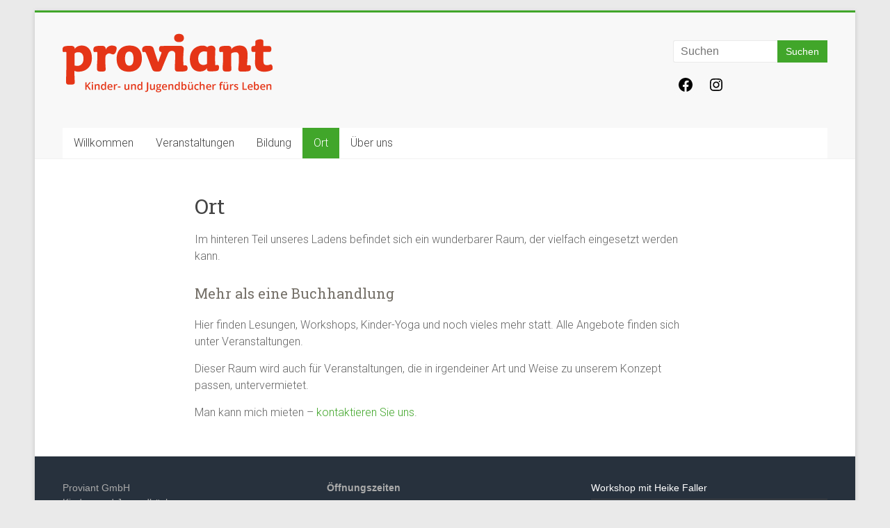

--- FILE ---
content_type: text/html; charset=UTF-8
request_url: https://www.buecher-proviant.ch/raummiete/
body_size: 8794
content:
<!DOCTYPE html>
<html lang="de-DE">
<head>
<meta charset="UTF-8" />
<meta name="viewport" content="width=device-width, initial-scale=1">
<link rel="profile" href="https://gmpg.org/xfn/11" />
<title>Ort &#8211; Proviant</title>
<meta name='robots' content='max-image-preview:large' />
<link rel='dns-prefetch' href='//fonts.googleapis.com' />
<link rel='dns-prefetch' href='//s.w.org' />
<link rel="alternate" type="application/rss+xml" title="Proviant &raquo; Feed" href="https://www.buecher-proviant.ch/feed/" />
<link rel="alternate" type="application/rss+xml" title="Proviant &raquo; Kommentar-Feed" href="https://www.buecher-proviant.ch/comments/feed/" />
		<script type="text/javascript">
			window._wpemojiSettings = {"baseUrl":"https:\/\/s.w.org\/images\/core\/emoji\/13.1.0\/72x72\/","ext":".png","svgUrl":"https:\/\/s.w.org\/images\/core\/emoji\/13.1.0\/svg\/","svgExt":".svg","source":{"concatemoji":"https:\/\/www.buecher-proviant.ch\/wp-includes\/js\/wp-emoji-release.min.js?ver=5.8.10"}};
			!function(e,a,t){var n,r,o,i=a.createElement("canvas"),p=i.getContext&&i.getContext("2d");function s(e,t){var a=String.fromCharCode;p.clearRect(0,0,i.width,i.height),p.fillText(a.apply(this,e),0,0);e=i.toDataURL();return p.clearRect(0,0,i.width,i.height),p.fillText(a.apply(this,t),0,0),e===i.toDataURL()}function c(e){var t=a.createElement("script");t.src=e,t.defer=t.type="text/javascript",a.getElementsByTagName("head")[0].appendChild(t)}for(o=Array("flag","emoji"),t.supports={everything:!0,everythingExceptFlag:!0},r=0;r<o.length;r++)t.supports[o[r]]=function(e){if(!p||!p.fillText)return!1;switch(p.textBaseline="top",p.font="600 32px Arial",e){case"flag":return s([127987,65039,8205,9895,65039],[127987,65039,8203,9895,65039])?!1:!s([55356,56826,55356,56819],[55356,56826,8203,55356,56819])&&!s([55356,57332,56128,56423,56128,56418,56128,56421,56128,56430,56128,56423,56128,56447],[55356,57332,8203,56128,56423,8203,56128,56418,8203,56128,56421,8203,56128,56430,8203,56128,56423,8203,56128,56447]);case"emoji":return!s([10084,65039,8205,55357,56613],[10084,65039,8203,55357,56613])}return!1}(o[r]),t.supports.everything=t.supports.everything&&t.supports[o[r]],"flag"!==o[r]&&(t.supports.everythingExceptFlag=t.supports.everythingExceptFlag&&t.supports[o[r]]);t.supports.everythingExceptFlag=t.supports.everythingExceptFlag&&!t.supports.flag,t.DOMReady=!1,t.readyCallback=function(){t.DOMReady=!0},t.supports.everything||(n=function(){t.readyCallback()},a.addEventListener?(a.addEventListener("DOMContentLoaded",n,!1),e.addEventListener("load",n,!1)):(e.attachEvent("onload",n),a.attachEvent("onreadystatechange",function(){"complete"===a.readyState&&t.readyCallback()})),(n=t.source||{}).concatemoji?c(n.concatemoji):n.wpemoji&&n.twemoji&&(c(n.twemoji),c(n.wpemoji)))}(window,document,window._wpemojiSettings);
		</script>
		<style type="text/css">
img.wp-smiley,
img.emoji {
	display: inline !important;
	border: none !important;
	box-shadow: none !important;
	height: 1em !important;
	width: 1em !important;
	margin: 0 .07em !important;
	vertical-align: -0.1em !important;
	background: none !important;
	padding: 0 !important;
}
</style>
	<link rel='stylesheet' id='wp-block-library-css'  href='https://www.buecher-proviant.ch/wp-includes/css/dist/block-library/style.min.css?ver=5.8.10' type='text/css' media='all' />
<style id='wp-block-library-theme-inline-css' type='text/css'>
#start-resizable-editor-section{display:none}.wp-block-audio figcaption{color:#555;font-size:13px;text-align:center}.is-dark-theme .wp-block-audio figcaption{color:hsla(0,0%,100%,.65)}.wp-block-code{font-family:Menlo,Consolas,monaco,monospace;color:#1e1e1e;padding:.8em 1em;border:1px solid #ddd;border-radius:4px}.wp-block-embed figcaption{color:#555;font-size:13px;text-align:center}.is-dark-theme .wp-block-embed figcaption{color:hsla(0,0%,100%,.65)}.blocks-gallery-caption{color:#555;font-size:13px;text-align:center}.is-dark-theme .blocks-gallery-caption{color:hsla(0,0%,100%,.65)}.wp-block-image figcaption{color:#555;font-size:13px;text-align:center}.is-dark-theme .wp-block-image figcaption{color:hsla(0,0%,100%,.65)}.wp-block-pullquote{border-top:4px solid;border-bottom:4px solid;margin-bottom:1.75em;color:currentColor}.wp-block-pullquote__citation,.wp-block-pullquote cite,.wp-block-pullquote footer{color:currentColor;text-transform:uppercase;font-size:.8125em;font-style:normal}.wp-block-quote{border-left:.25em solid;margin:0 0 1.75em;padding-left:1em}.wp-block-quote cite,.wp-block-quote footer{color:currentColor;font-size:.8125em;position:relative;font-style:normal}.wp-block-quote.has-text-align-right{border-left:none;border-right:.25em solid;padding-left:0;padding-right:1em}.wp-block-quote.has-text-align-center{border:none;padding-left:0}.wp-block-quote.is-large,.wp-block-quote.is-style-large{border:none}.wp-block-search .wp-block-search__label{font-weight:700}.wp-block-group.has-background{padding:1.25em 2.375em;margin-top:0;margin-bottom:0}.wp-block-separator{border:none;border-bottom:2px solid;margin-left:auto;margin-right:auto;opacity:.4}.wp-block-separator:not(.is-style-wide):not(.is-style-dots){width:100px}.wp-block-separator.has-background:not(.is-style-dots){border-bottom:none;height:1px}.wp-block-separator.has-background:not(.is-style-wide):not(.is-style-dots){height:2px}.wp-block-table thead{border-bottom:3px solid}.wp-block-table tfoot{border-top:3px solid}.wp-block-table td,.wp-block-table th{padding:.5em;border:1px solid;word-break:normal}.wp-block-table figcaption{color:#555;font-size:13px;text-align:center}.is-dark-theme .wp-block-table figcaption{color:hsla(0,0%,100%,.65)}.wp-block-video figcaption{color:#555;font-size:13px;text-align:center}.is-dark-theme .wp-block-video figcaption{color:hsla(0,0%,100%,.65)}.wp-block-template-part.has-background{padding:1.25em 2.375em;margin-top:0;margin-bottom:0}#end-resizable-editor-section{display:none}
</style>
<link rel='stylesheet' id='dashicons-css'  href='https://www.buecher-proviant.ch/wp-includes/css/dashicons.min.css?ver=5.8.10' type='text/css' media='all' />
<link rel='stylesheet' id='everest-forms-general-css'  href='https://www.buecher-proviant.ch/wp-content/plugins/everest-forms/assets/css/everest-forms.css?ver=1.7.7.2' type='text/css' media='all' />
<link rel='stylesheet' id='accelerate_style-css'  href='https://www.buecher-proviant.ch/wp-content/themes/accelerate/style.css?ver=5.8.10' type='text/css' media='all' />
<link rel='stylesheet' id='accelerate_googlefonts-css'  href='//fonts.googleapis.com/css?family=Roboto%3A400%2C300%2C100%7CRoboto+Slab%3A700%2C400&#038;display=swap&#038;ver=5.8.10' type='text/css' media='all' />
<link rel='stylesheet' id='accelerate-fontawesome-css'  href='https://www.buecher-proviant.ch/wp-content/themes/accelerate/fontawesome/css/font-awesome.css?ver=4.7.0' type='text/css' media='all' />
<script type='text/javascript' src='https://www.buecher-proviant.ch/wp-includes/js/jquery/jquery.min.js?ver=3.6.0' id='jquery-core-js'></script>
<script type='text/javascript' src='https://www.buecher-proviant.ch/wp-includes/js/jquery/jquery-migrate.min.js?ver=3.3.2' id='jquery-migrate-js'></script>
<script type='text/javascript' src='https://www.buecher-proviant.ch/wp-content/themes/accelerate/js/accelerate-custom.js?ver=5.8.10' id='accelerate-custom-js'></script>
<!--[if lte IE 8]>
<script type='text/javascript' src='https://www.buecher-proviant.ch/wp-content/themes/accelerate/js/html5shiv.js?ver=3.7.3' id='html5shiv-js'></script>
<![endif]-->
<link rel="https://api.w.org/" href="https://www.buecher-proviant.ch/wp-json/" /><link rel="alternate" type="application/json" href="https://www.buecher-proviant.ch/wp-json/wp/v2/pages/123" /><link rel="EditURI" type="application/rsd+xml" title="RSD" href="https://www.buecher-proviant.ch/xmlrpc.php?rsd" />
<link rel="wlwmanifest" type="application/wlwmanifest+xml" href="https://www.buecher-proviant.ch/wp-includes/wlwmanifest.xml" /> 
<meta name="generator" content="WordPress 5.8.10" />
<meta name="generator" content="Everest Forms 1.7.7.2" />
<link rel="canonical" href="https://www.buecher-proviant.ch/raummiete/" />
<link rel='shortlink' href='https://www.buecher-proviant.ch/?p=123' />
<link rel="alternate" type="application/json+oembed" href="https://www.buecher-proviant.ch/wp-json/oembed/1.0/embed?url=https%3A%2F%2Fwww.buecher-proviant.ch%2Fraummiete%2F" />
<link rel="alternate" type="text/xml+oembed" href="https://www.buecher-proviant.ch/wp-json/oembed/1.0/embed?url=https%3A%2F%2Fwww.buecher-proviant.ch%2Fraummiete%2F&#038;format=xml" />
<link rel="icon" href="https://www.buecher-proviant.ch/wp-content/uploads/2021/10/cropped-Proviant_Favicon-32x32.png" sizes="32x32" />
<link rel="icon" href="https://www.buecher-proviant.ch/wp-content/uploads/2021/10/cropped-Proviant_Favicon-192x192.png" sizes="192x192" />
<link rel="apple-touch-icon" href="https://www.buecher-proviant.ch/wp-content/uploads/2021/10/cropped-Proviant_Favicon-180x180.png" />
<meta name="msapplication-TileImage" content="https://www.buecher-proviant.ch/wp-content/uploads/2021/10/cropped-Proviant_Favicon-270x270.png" />
		<style type="text/css"> .accelerate-button,blockquote,button,input[type=button],input[type=reset],input[type=submit]{background-color:#41a62a}a{color:#41a62a}#page{border-top:3px solid #41a62a}#site-title a:hover{color:#41a62a}#search-form span,.main-navigation a:hover,.main-navigation ul li ul li a:hover,.main-navigation ul li ul li:hover>a,.main-navigation ul li.current-menu-ancestor a,.main-navigation ul li.current-menu-item a,.main-navigation ul li.current-menu-item ul li a:hover,.main-navigation ul li.current_page_ancestor a,.main-navigation ul li.current_page_item a,.main-navigation ul li:hover>a,.main-small-navigation li:hover > a{background-color:#41a62a}.site-header .menu-toggle:before{color:#41a62a}.main-small-navigation li:hover{background-color:#41a62a}.main-small-navigation ul>.current-menu-item,.main-small-navigation ul>.current_page_item{background:#41a62a}.footer-menu a:hover,.footer-menu ul li.current-menu-ancestor a,.footer-menu ul li.current-menu-item a,.footer-menu ul li.current_page_ancestor a,.footer-menu ul li.current_page_item a,.footer-menu ul li:hover>a{color:#41a62a}#featured-slider .slider-read-more-button,.slider-title-head .entry-title a{background-color:#41a62a}a.slide-prev,a.slide-next,.slider-title-head .entry-title a{background-color:#41a62a}#controllers a.active,#controllers a:hover{background-color:#41a62a;color:#41a62a}.format-link .entry-content a{background-color:#41a62a}#secondary .widget_featured_single_post h3.widget-title a:hover,.widget_image_service_block .entry-title a:hover{color:#41a62a}.pagination span{background-color:#41a62a}.pagination a span:hover{color:#41a62a;border-color:#41a62a}#content .comments-area a.comment-edit-link:hover,#content .comments-area a.comment-permalink:hover,#content .comments-area article header cite a:hover,.comments-area .comment-author-link a:hover{color:#41a62a}.comments-area .comment-author-link span{background-color:#41a62a}#wp-calendar #today,.comment .comment-reply-link:hover,.nav-next a,.nav-previous a{color:#41a62a}.widget-title span{border-bottom:2px solid #41a62a}#secondary h3 span:before,.footer-widgets-area h3 span:before{color:#41a62a}#secondary .accelerate_tagcloud_widget a:hover,.footer-widgets-area .accelerate_tagcloud_widget a:hover{background-color:#41a62a}.footer-widgets-area a:hover{color:#41a62a}.footer-socket-wrapper{border-top:3px solid #41a62a}.footer-socket-wrapper .copyright a:hover{color:#41a62a}a#scroll-up{background-color:#41a62a}.entry-meta .byline i,.entry-meta .cat-links i,.entry-meta a,.post .entry-title a:hover{color:#41a62a}.entry-meta .post-format i{background-color:#41a62a}.entry-meta .comments-link a:hover,.entry-meta .edit-link a:hover,.entry-meta .posted-on a:hover,.main-navigation li.menu-item-has-children:hover,.entry-meta .tag-links a:hover{color:#41a62a}.more-link span,.read-more{background-color:#41a62a}.woocommerce #respond input#submit, .woocommerce a.button, .woocommerce button.button, .woocommerce input.button, .woocommerce #respond input#submit.alt, .woocommerce a.button.alt, .woocommerce button.button.alt, .woocommerce input.button.alt,.woocommerce span.onsale {background-color: #41a62a;}.woocommerce ul.products li.product .price .amount,.entry-summary .price .amount,.woocommerce .woocommerce-message::before{color: #41a62a;},.woocommerce .woocommerce-message { border-top-color: #41a62a;}</style>
				<style type="text/css" id="wp-custom-css">
			
h3 {
	padding-top: 10px;
	color: #746f67;
	font-size: 20px;
}		</style>
		</head>

<body class="page-template-default page page-id-123 wp-custom-logo wp-embed-responsive everest-forms-no-js no-sidebar better-responsive-menu boxed">


<div id="page" class="hfeed site">
	<a class="skip-link screen-reader-text" href="#main">Zum Inhalt springen</a>

		<header id="masthead" class="site-header clearfix">

		<div id="header-text-nav-container" class="clearfix">

			
			<div class="inner-wrap">

				<div id="header-text-nav-wrap" class="clearfix">
					<div id="header-left-section">
													<div id="header-logo-image">
								<a href="https://www.buecher-proviant.ch/" class="custom-logo-link" rel="home"><img width="302" height="85" src="https://www.buecher-proviant.ch/wp-content/uploads/2021/10/Proviant_Website_Logo_300.png" class="custom-logo" alt="Proviant" srcset="https://www.buecher-proviant.ch/wp-content/uploads/2021/10/Proviant_Website_Logo_300.png 302w, https://www.buecher-proviant.ch/wp-content/uploads/2021/10/Proviant_Website_Logo_300-300x84.png 300w" sizes="(max-width: 302px) 100vw, 302px" /></a>							</div><!-- #header-logo-image -->
												<div id="header-text" class="screen-reader-text">
														<h3 id="site-title">
									<a href="https://www.buecher-proviant.ch/" title="Proviant" rel="home">Proviant</a>
								</h3>
															<p id="site-description">Kinderb&uuml;cher und Jugendb&uuml;cher f&uuml;rs Leben in Basel</p>
													</div><!-- #header-text -->
					</div><!-- #header-left-section -->
					<div id="header-right-section">
												<div id="header-right-sidebar" class="clearfix">
						<aside id="search-3" class="widget widget_search"><form action="https://www.buecher-proviant.ch/"id="search-form" class="searchform clearfix" method="get">
	<input type="text" placeholder="Suchen" class="s field" name="s">
	<input type="submit" value="Suchen" id="search-submit" name="submit" class="submit">
</form><!-- .searchform --></aside><aside id="block-19" class="widget widget_block">
<ul class="wp-block-social-links has-icon-color has-icon-background-color is-style-default"><li style="color: #000000; background-color: #f8f8f8; " class="wp-social-link wp-social-link-facebook wp-block-social-link"><a href="https://www.facebook.com/people/Proviant-Kinder-und-Jugendbücher-fürs-Leben/100057221359088/" aria-label="Facebook: https://www.facebook.com/people/Proviant-Kinder-und-Jugendbücher-fürs-Leben/100057221359088/"  class="wp-block-social-link-anchor"> <svg width="24" height="24" viewBox="0 0 24 24" version="1.1" xmlns="http://www.w3.org/2000/svg" role="img" aria-hidden="true" focusable="false"><path d="M12 2C6.5 2 2 6.5 2 12c0 5 3.7 9.1 8.4 9.9v-7H7.9V12h2.5V9.8c0-2.5 1.5-3.9 3.8-3.9 1.1 0 2.2.2 2.2.2v2.5h-1.3c-1.2 0-1.6.8-1.6 1.6V12h2.8l-.4 2.9h-2.3v7C18.3 21.1 22 17 22 12c0-5.5-4.5-10-10-10z"></path></svg></a></li>

<li style="color: #000000; background-color: #f8f8f8; " class="wp-social-link wp-social-link-instagram wp-block-social-link"><a href="https://www.instagram.com/proviantkinderjugendbucher/" aria-label="Instagram: https://www.instagram.com/proviantkinderjugendbucher/"  class="wp-block-social-link-anchor"> <svg width="24" height="24" viewBox="0 0 24 24" version="1.1" xmlns="http://www.w3.org/2000/svg" role="img" aria-hidden="true" focusable="false"><path d="M12,4.622c2.403,0,2.688,0.009,3.637,0.052c0.877,0.04,1.354,0.187,1.671,0.31c0.42,0.163,0.72,0.358,1.035,0.673 c0.315,0.315,0.51,0.615,0.673,1.035c0.123,0.317,0.27,0.794,0.31,1.671c0.043,0.949,0.052,1.234,0.052,3.637 s-0.009,2.688-0.052,3.637c-0.04,0.877-0.187,1.354-0.31,1.671c-0.163,0.42-0.358,0.72-0.673,1.035 c-0.315,0.315-0.615,0.51-1.035,0.673c-0.317,0.123-0.794,0.27-1.671,0.31c-0.949,0.043-1.233,0.052-3.637,0.052 s-2.688-0.009-3.637-0.052c-0.877-0.04-1.354-0.187-1.671-0.31c-0.42-0.163-0.72-0.358-1.035-0.673 c-0.315-0.315-0.51-0.615-0.673-1.035c-0.123-0.317-0.27-0.794-0.31-1.671C4.631,14.688,4.622,14.403,4.622,12 s0.009-2.688,0.052-3.637c0.04-0.877,0.187-1.354,0.31-1.671c0.163-0.42,0.358-0.72,0.673-1.035 c0.315-0.315,0.615-0.51,1.035-0.673c0.317-0.123,0.794-0.27,1.671-0.31C9.312,4.631,9.597,4.622,12,4.622 M12,3 C9.556,3,9.249,3.01,8.289,3.054C7.331,3.098,6.677,3.25,6.105,3.472C5.513,3.702,5.011,4.01,4.511,4.511 c-0.5,0.5-0.808,1.002-1.038,1.594C3.25,6.677,3.098,7.331,3.054,8.289C3.01,9.249,3,9.556,3,12c0,2.444,0.01,2.751,0.054,3.711 c0.044,0.958,0.196,1.612,0.418,2.185c0.23,0.592,0.538,1.094,1.038,1.594c0.5,0.5,1.002,0.808,1.594,1.038 c0.572,0.222,1.227,0.375,2.185,0.418C9.249,20.99,9.556,21,12,21s2.751-0.01,3.711-0.054c0.958-0.044,1.612-0.196,2.185-0.418 c0.592-0.23,1.094-0.538,1.594-1.038c0.5-0.5,0.808-1.002,1.038-1.594c0.222-0.572,0.375-1.227,0.418-2.185 C20.99,14.751,21,14.444,21,12s-0.01-2.751-0.054-3.711c-0.044-0.958-0.196-1.612-0.418-2.185c-0.23-0.592-0.538-1.094-1.038-1.594 c-0.5-0.5-1.002-0.808-1.594-1.038c-0.572-0.222-1.227-0.375-2.185-0.418C14.751,3.01,14.444,3,12,3L12,3z M12,7.378 c-2.552,0-4.622,2.069-4.622,4.622S9.448,16.622,12,16.622s4.622-2.069,4.622-4.622S14.552,7.378,12,7.378z M12,15 c-1.657,0-3-1.343-3-3s1.343-3,3-3s3,1.343,3,3S13.657,15,12,15z M16.804,6.116c-0.596,0-1.08,0.484-1.08,1.08 s0.484,1.08,1.08,1.08c0.596,0,1.08-0.484,1.08-1.08S17.401,6.116,16.804,6.116z"></path></svg></a></li></ul>
</aside>						</div>
									    	</div><!-- #header-right-section -->

			   </div><!-- #header-text-nav-wrap -->

			</div><!-- .inner-wrap -->

			
			<nav id="site-navigation" class="main-navigation inner-wrap clearfix" role="navigation">
				<h3 class="menu-toggle">Menü</h3>
				<div class="menu"><ul>
<li class="page_item page-item-11"><a href="https://www.buecher-proviant.ch/">Willkommen</a></li>
<li class="page_item page-item-15"><a href="https://www.buecher-proviant.ch/blog/">Veranstaltungen</a></li>
<li class="page_item page-item-592"><a href="https://www.buecher-proviant.ch/bildung/">Bildung</a></li>
<li class="page_item page-item-123 current_page_item"><a href="https://www.buecher-proviant.ch/raummiete/" aria-current="page">Ort</a></li>
<li class="page_item page-item-128"><a href="https://www.buecher-proviant.ch/ueber_uns/">Über uns</a></li>
</ul></div>
			</nav>
		</div><!-- #header-text-nav-container -->

		
		
	</header>
			<div id="main" class="clearfix">
		<div class="inner-wrap clearfix">


	<div id="primary">
		<div id="content" class="clearfix">
			
				
<article id="post-123" class="post-123 page type-page status-publish has-post-thumbnail hentry">
	
	<header class="entry-header">
		<h1 class="entry-title">Ort</h1>	</header>

	<div class="entry-content clearfix">
		
<p>Im hinteren Teil unseres Ladens befindet sich ein wunderbarer Raum, der vielfach eingesetzt werden kann. </p>



<span id="more-123"></span>



<h3>Mehr als eine Buchhandlung</h3>



<p>Hier finden Lesungen, Workshops, Kinder-Yoga und noch vieles mehr statt. Alle Angebote finden sich unter Veranstaltungen. </p>



<p>Dieser Raum wird auch für Veranstaltungen, die in irgendeiner Art und Weise zu unserem Konzept passen, untervermietet.  </p>



<p>Man kann mich mieten &#8211; <a href="info@buecher-proviant.ch">kontaktieren Sie uns</a>. </p>
			</div>

	</article>

				
			
		</div><!-- #content -->
	</div><!-- #primary -->




		</div><!-- .inner-wrap -->
	</div><!-- #main -->	
			<footer id="colophon" class="clearfix">	
			<div class="footer-widgets-wrapper">
	<div class="inner-wrap">
		<div class="footer-widgets-area clearfix">
			<div class="tg-one-third">
				<aside id="block-7" class="widget widget_block">
<ul><li>Proviant GmbH<br>Kinder- und Jugendbücher</li><li>Spalenvorstadt 36, 4051 Basel</li><li>Tel: 061 301 25 25<br>SMS: 077 407 00 78</li><li>Email: <a href="mailto:info@buecher-proviant.ch">info@buecher-proviant.ch</a></li></ul>
</aside><aside id="block-55" class="widget widget_block widget_text">
<p>Aktuell kommt es immer wieder zu Störungen bei unserer E-Maildomaine. Bitte richten Sie momentan Ihre E-Mails an: <strong>sandra.naefgloor@edubs.ch</strong></p>
</aside><aside id="block-56" class="widget widget_block widget_text">
<p>Falls wir in der letzten Woche nicht auf Ihre Nachricht reagiert haben, senden Sie diese bitte nochmals an obige Adresse. Es scheinen uns leider auch E-Mails abhanden gekommen zu sein...</p>
</aside><aside id="block-54" class="widget widget_block widget_text">
<p>Danke für Ihr Verständnis!</p>
</aside>			</div>
			<div class="tg-one-third">
				<aside id="block-16" class="widget widget_block">
<ul><li><strong>Öffnungszeiten</strong><br><span class="has-inline-color has-black-color">.</span></li><li>Dienstag –&nbsp;Freitag: 9 – 18 Uhr </li><li>Samstag: 9 – 16 Uhr </li><li>Sonntag: geschlossen</li><li>Montag: geschlossen</li><li></li></ul>
</aside><aside id="block-57" class="widget widget_block widget_text">
<p>Unser Öffnungszeiten über die Festtage:</p>
</aside><aside id="block-58" class="widget widget_block widget_text">
<p>Mittwoch 24. Dezember      9 - 12 Uhr</p>
</aside><aside id="block-59" class="widget widget_block widget_text">
<p>25. - 27. Dezember                geschlossen</p>
</aside><aside id="block-60" class="widget widget_block widget_text">
<p>Montag, 29. Dezember         9 - 18 Uhr</p>
</aside><aside id="block-61" class="widget widget_block widget_text">
<p>Dienstag, 30. Dezember       9 - 18 Uhr</p>
</aside><aside id="block-62" class="widget widget_block widget_text">
<p>Mittwoch, 31. Dezember      9 - 12 Uhr</p>
</aside><aside id="block-63" class="widget widget_block widget_text">
<p>1.-3. Januar                             geschlossen</p>
</aside><aside id="block-64" class="widget widget_block widget_text">
<p></p>
</aside><aside id="block-51" class="widget widget_block widget_text">
<p></p>
</aside><aside id="block-52" class="widget widget_block widget_text">
<p></p>
</aside><aside id="block-49" class="widget widget_block widget_text">
<p></p>
</aside><aside id="block-41" class="widget widget_block widget_text">
<p></p>
</aside>			</div>
			<div class="tg-one-third tg-one-third-last">
				<aside id="block-25" class="widget widget_block widget_recent_entries"><ul class="wp-block-latest-posts__list wp-block-latest-posts"><li><a href="https://www.buecher-proviant.ch/blog/2025/11/22/workshop-mit-heike-faller/">Workshop mit Heike Faller</a></li>
<li><a href="https://www.buecher-proviant.ch/blog/2025/10/24/ausstellung-regi-widmer-knacknuss/">Ausstellung Regi Widmer: Knacknuss</a></li>
<li><a href="https://www.buecher-proviant.ch/blog/2025/10/24/werkstattgespraech-mit-der-suedafrikanischen-autorin-kirsten-miller/">Werkstattgespräch mit der südafrikanischen Autorin Kirsten Miller</a></li>
<li><a href="https://www.buecher-proviant.ch/blog/2025/09/30/bilderbuecher-im-gespraech-5/">Bilderbücher im Gespräch</a></li>
<li><a href="https://www.buecher-proviant.ch/blog/2025/09/11/200-jahre-brailleschrift/">200 Jahre Brailleschrift</a></li>
</ul></aside>			</div>
		</div>
	</div>
</div>	
			<div class="footer-socket-wrapper clearfix">
				<div class="inner-wrap">
					<div class="footer-socket-area">
						<div class="copyright">Copyright &copy; 2026 <a href="https://www.buecher-proviant.ch/" title="Proviant" ><span>Proviant</span></a>. Alle Rechte vorbehalten.<br>Theme: <a href="https://themegrill.com/themes/accelerate" target="_blank" title="Accelerate" rel="nofollow"><span>Accelerate</span></a> von ThemeGrill. Powered by <a href="https://wordpress.org" target="_blank" title="WordPress" rel="nofollow"><span>WordPress</span></a>.</div>						<nav class="footer-menu" class="clearfix">
							<div class="menu"><ul>
<li class="page_item page-item-11"><a href="https://www.buecher-proviant.ch/">Willkommen</a></li>
<li class="page_item page-item-15"><a href="https://www.buecher-proviant.ch/blog/">Veranstaltungen</a></li>
<li class="page_item page-item-592"><a href="https://www.buecher-proviant.ch/bildung/">Bildung</a></li>
<li class="page_item page-item-123 current_page_item"><a href="https://www.buecher-proviant.ch/raummiete/" aria-current="page">Ort</a></li>
<li class="page_item page-item-128"><a href="https://www.buecher-proviant.ch/ueber_uns/">Über uns</a></li>
</ul></div>
		    			</nav>
					</div>
				</div>
			</div>			
		</footer>
		<a href="#masthead" id="scroll-up"><i class="fa fa-long-arrow-up"></i></a>	
	</div><!-- #page -->
		<script type="text/javascript">
		var c = document.body.className;
		c = c.replace( /everest-forms-no-js/, 'everest-forms-js' );
		document.body.className = c;
	</script>
	<script type='text/javascript' src='https://www.buecher-proviant.ch/wp-content/themes/accelerate/js/navigation.js?ver=5.8.10' id='accelerate-navigation-js'></script>
<script type='text/javascript' src='https://www.buecher-proviant.ch/wp-content/themes/accelerate/js/skip-link-focus-fix.js?ver=5.8.10' id='accelerate-skip-link-focus-fix-js'></script>
<script type='text/javascript' src='https://www.buecher-proviant.ch/wp-includes/js/wp-embed.min.js?ver=5.8.10' id='wp-embed-js'></script>
</body>
</html>